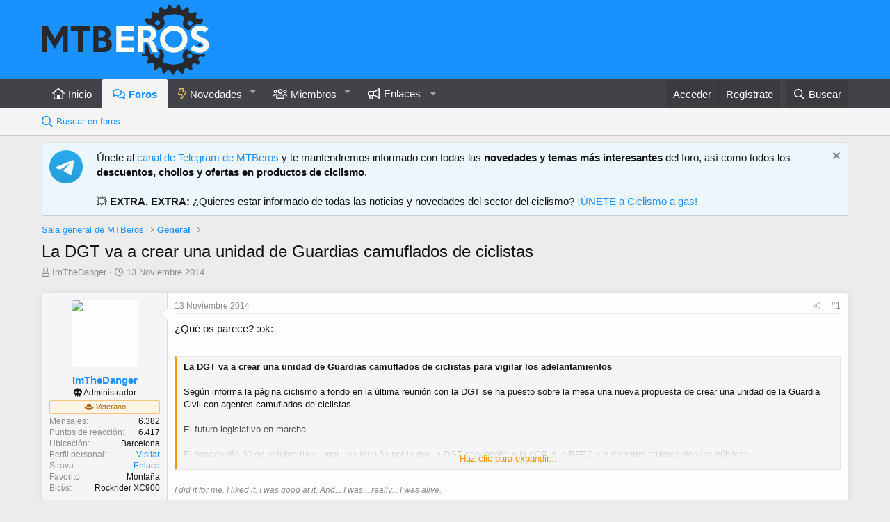

--- FILE ---
content_type: text/html; charset=utf-8
request_url: https://www.mtberos.com/tema/la-dgt-va-a-crear-una-unidad-de-guardias-camuflados-de-ciclistas.1056/
body_size: 19014
content:
<!DOCTYPE html>
<html id="XF" lang="es-ES" dir="LTR"
	data-app="public"
	data-template="thread_view"
	data-container-key="node-19"
	data-content-key="thread-1056"
	data-logged-in="false"
	data-cookie-prefix="xf_"
	data-csrf="1768709098,343f1a409629c30d35d29d10b64ee935"
	class="has-no-js template-thread_view"
	 data-run-jobs="">
<head>

	<meta charset="utf-8" />
	<meta http-equiv="X-UA-Compatible" content="IE=Edge" />
	<meta name="viewport" content="width=device-width, initial-scale=1, viewport-fit=cover">

	
	
	

	<title>La DGT va a crear una unidad de Guardias camuflados de ciclistas | MTBeros - Tu foro de ciclismo MTB</title>

	<link rel="manifest" href="/webmanifest.php">
	
		<meta name="theme-color" content="#1991ff" />
	

	<meta name="apple-mobile-web-app-title" content="MTBeros">
	
		<link rel="apple-touch-icon" href="/data/assets/logo/mtberos-192-maskable.png">
	

	
		
		<meta name="description" content="¿Qué os parece? :ok:


La DGT va a crear una unidad de Guardias camuflados de ciclistas para vigilar los adelantamientos

Según informa la página ciclismo a..." />
		<meta property="og:description" content="¿Qué os parece? :ok:


La DGT va a crear una unidad de Guardias camuflados de ciclistas para vigilar los adelantamientos

Según informa la página ciclismo a fondo en la última reunión con la DGT se ha puesto sobre la mesa una nueva propuesta de crear una unidad de la Guardia Civil con agentes..." />
		<meta property="twitter:description" content="¿Qué os parece? :ok:


La DGT va a crear una unidad de Guardias camuflados de ciclistas para vigilar los adelantamientos

Según informa la página ciclismo a fondo en la última reunión con la DGT..." />
	
	
		<meta property="og:url" content="https://www.mtberos.com/tema/la-dgt-va-a-crear-una-unidad-de-guardias-camuflados-de-ciclistas.1056/" />
	
		<link rel="canonical" href="https://www.mtberos.com/tema/la-dgt-va-a-crear-una-unidad-de-guardias-camuflados-de-ciclistas.1056/" />
	

	
		
	
	
	<meta property="og:site_name" content="MTBeros - Tu foro de ciclismo MTB" />


	
	
		
	
	
	<meta property="og:type" content="website" />


	
	
		
	
	
	
		<meta property="og:title" content="La DGT va a crear una unidad de Guardias camuflados de ciclistas" />
		<meta property="twitter:title" content="La DGT va a crear una unidad de Guardias camuflados de ciclistas" />
	


	
	
	
	

	
	

	


	<link rel="preload" href="/styles/fonts/fa/fa-regular-400.woff2?_v=5.15.3" as="font" type="font/woff2" crossorigin="anonymous" />


	<link rel="preload" href="/styles/fonts/fa/fa-solid-900.woff2?_v=5.15.3" as="font" type="font/woff2" crossorigin="anonymous" />


<link rel="preload" href="/styles/fonts/fa/fa-brands-400.woff2?_v=5.15.3" as="font" type="font/woff2" crossorigin="anonymous" />

	<link rel="stylesheet" href="/css.php?css=public%3Anormalize.css%2Cpublic%3Afa.css%2Cpublic%3Acore.less%2Cpublic%3Aapp.less&amp;s=1&amp;l=4&amp;d=1744287444&amp;k=b42d172eadfe94544b08191fbba3470f70d2236c" />

	<link rel="stylesheet" href="/css.php?css=public%3Aalnb_navigation.less%2Cpublic%3Abb_code.less%2Cpublic%3Aeditor.less%2Cpublic%3Amessage.less%2Cpublic%3Anotices.less%2Cpublic%3Ashare_controls.less%2Cpublic%3Asiropu_ads_manager_ad.less%2Cpublic%3Aextra.less&amp;s=1&amp;l=4&amp;d=1744287444&amp;k=bdbb874ffba8f888a54bf3fc7f4caf1632ac08ae" />

	
		<script src="/js/xf/preamble.min.js?_v=75349981"></script>
	


	
	
	<script async src="https://www.googletagmanager.com/gtag/js?id=UA-49883158-2"></script>
	<script>
		window.dataLayer = window.dataLayer || [];
		function gtag(){dataLayer.push(arguments);}
		gtag('js', new Date());
		gtag('config', 'UA-49883158-2', {
			// 
			
			
		});
	</script>


<script async src="https://pagead2.googlesyndication.com/pagead/js/adsbygoogle.js?client=ca-pub-6389817007325362"
     crossorigin="anonymous"></script>
	<meta name="verify-admitad" content="5a8baebfa8" />

	

		
			
		

		
	


</head>
<body data-template="thread_view">

	

		
			
		

		
	


	

		
			
		

		
	


<div class="p-pageWrapper" id="top">





<header class="p-header" id="header">
	<div class="p-header-inner">
		<div class="p-header-content">

			<div class="p-header-logo p-header-logo--image">
				<a href="https://www.mtberos.com">
					<img src="/mtberos-logo_blue.png" srcset="/mtberos-logo_blue@2x.png 2x" alt="MTBeros - Tu foro de ciclismo MTB"
						width="" height="" />
				</a>
			</div>

			
	

		
			
		

		
	


		</div>
	</div>
</header>





	<div class="p-navSticky p-navSticky--primary" data-xf-init="sticky-header">
		
	<nav class="p-nav">
		<div class="p-nav-inner">
			<a class="p-nav-menuTrigger" data-xf-click="off-canvas" data-menu=".js-headerOffCanvasMenu" role="button" tabindex="0">
				<i aria-hidden="true"></i>
				<span class="p-nav-menuText">Menú</span>
			</a>

			<div class="p-nav-smallLogo">
				<a href="https://www.mtberos.com">
					<img src="/mtberos-logo_blue.png" srcset="/mtberos-logo_blue@2x.png 2x" alt="MTBeros - Tu foro de ciclismo MTB"
						width="" height="" />
				</a>
			</div>

			<div class="p-nav-scroller hScroller" data-xf-init="h-scroller" data-auto-scroll=".p-navEl.is-selected">
				<div class="hScroller-scroll">
					<ul class="p-nav-list js-offCanvasNavSource">
					
						<li>
							
	<div class="p-navEl " >
		

			
	
	<a href="https://www.mtberos.com"
		class="p-navEl-link "
		
		data-xf-key="1"
		data-nav-id="home">Inicio</a>


			

		
		
	</div>

						</li>
					
						<li>
							
	<div class="p-navEl is-selected" data-has-children="true">
		

			
	
	<a href="/"
		class="p-navEl-link p-navEl-link--splitMenu "
		
		
		data-nav-id="forums">Foros</a>


			<a data-xf-key="2"
				data-xf-click="menu"
				data-menu-pos-ref="< .p-navEl"
				class="p-navEl-splitTrigger"
				role="button"
				tabindex="0"
				aria-label="Seleccionador expandido"
				aria-expanded="false"
				aria-haspopup="true"></a>

		
		
			<div class="menu menu--structural" data-menu="menu" aria-hidden="true">
				<div class="menu-content">
					
						
	
	
	<a href="/search/?type=post"
		class="menu-linkRow u-indentDepth0 js-offCanvasCopy "
		
		
		data-nav-id="searchForums">Buscar en foros</a>

	

					
				</div>
			</div>
		
	</div>

						</li>
					
						<li>
							
	<div class="p-navEl " data-has-children="true">
		

			
	
	<a href="/whats-new/posts/"
		class="p-navEl-link p-navEl-link--splitMenu "
		
		
		data-nav-id="whatsNew">Novedades</a>


			<a data-xf-key="3"
				data-xf-click="menu"
				data-menu-pos-ref="< .p-navEl"
				class="p-navEl-splitTrigger"
				role="button"
				tabindex="0"
				aria-label="Seleccionador expandido"
				aria-expanded="false"
				aria-haspopup="true"></a>

		
		
			<div class="menu menu--structural" data-menu="menu" aria-hidden="true">
				<div class="menu-content">
					
						
	
	
	<a href="/whats-new/posts/"
		class="menu-linkRow u-indentDepth0 js-offCanvasCopy "
		 rel="nofollow"
		
		data-nav-id="whatsNewPosts">Mensajes sin leer</a>

	

					
						
	
	
	<a href="/whats-new/posts/?skip=1"
		class="menu-linkRow u-indentDepth0 js-offCanvasCopy "
		
		
		data-nav-id="MrJinx_WhatsNewTweak_AllPosts">Todos los mensajes</a>

	

					
						
	
	
	<a href="/whats-new/profile-posts/"
		class="menu-linkRow u-indentDepth0 js-offCanvasCopy "
		 rel="nofollow"
		
		data-nav-id="whatsNewProfilePosts">Nuevos mensajes de perfil</a>

	

					
				</div>
			</div>
		
	</div>

						</li>
					
						<li>
							
	<div class="p-navEl " data-has-children="true">
		

			
	
	<a href="/members/"
		class="p-navEl-link p-navEl-link--splitMenu "
		
		
		data-nav-id="members">Miembros</a>


			<a data-xf-key="4"
				data-xf-click="menu"
				data-menu-pos-ref="< .p-navEl"
				class="p-navEl-splitTrigger"
				role="button"
				tabindex="0"
				aria-label="Seleccionador expandido"
				aria-expanded="false"
				aria-haspopup="true"></a>

		
		
			<div class="menu menu--structural" data-menu="menu" aria-hidden="true">
				<div class="menu-content">
					
						
	
	
	<a href="/members/"
		class="menu-linkRow u-indentDepth0 js-offCanvasCopy "
		
		
		data-nav-id="featured_members">Miembros destacados</a>

	

					
						
	
	
	<a href="/online/"
		class="menu-linkRow u-indentDepth0 js-offCanvasCopy "
		
		
		data-nav-id="currentVisitors">Visitantes actuales</a>

	

					
				</div>
			</div>
		
	</div>

						</li>
					
						<li>
							
	<div class="p-navEl " data-has-children="true">
		<a data-xf-key="5"
			data-xf-click="menu"
			data-menu-pos-ref="< .p-navEl"
			class="p-navEl-linkHolder"
			role="button"
			tabindex="0"
			aria-expanded="false"
			aria-haspopup="true">
			
	
	<span 
		class="p-navEl-link p-navEl-link--menuTrigger "
		
		
		data-nav-id="enlaces">Enlaces</span>

		</a>

		
		
			<div class="menu menu--structural" data-menu="menu" aria-hidden="true">
				<div class="menu-content">
					
						
	
	
	<a href="https://t.me/mtberos"
		class="menu-linkRow u-indentDepth0 js-offCanvasCopy "
		 target="_blank" rel="noopener"
		
		data-nav-id="telegram">Telegram</a>

	

					
						
	
	
	<a href="https://www.youtube.com/channel/UCTEoYPfpcyCJxuWxJrBrtew"
		class="menu-linkRow u-indentDepth0 js-offCanvasCopy "
		 target="_blank" rel="noopener"
		
		data-nav-id="youtube">YouTube</a>

	

					
						
	
	
	<a href="https://www.instagram.com/mtberos_oficial"
		class="menu-linkRow u-indentDepth0 js-offCanvasCopy "
		 target="_blank" rel="noopener"
		
		data-nav-id="instagram">Instagram</a>

	

					
						
	
	
	<a href="https://www.facebook.com/MTBeros"
		class="menu-linkRow u-indentDepth0 js-offCanvasCopy "
		 target="_blank" rel="noopener"
		
		data-nav-id="facebook">Facebook</a>

	

					
						
	
	
	<a href="https://www.strava.com/clubs/mtberos"
		class="menu-linkRow u-indentDepth0 js-offCanvasCopy "
		 target="_blank" rel="noopener"
		
		data-nav-id="strava">Strava</a>

	

					
				</div>
			</div>
		
	</div>

						</li>
					
					</ul>
				</div>
			</div>

			<div class="p-nav-opposite">
				<div class="p-navgroup p-account p-navgroup--guest">
					
						<a href="/login/" class="p-navgroup-link p-navgroup-link--textual p-navgroup-link--logIn"
							data-xf-click="overlay" data-follow-redirects="on">
							<span class="p-navgroup-linkText">Acceder</span>
						</a>
						
							<a href="/register/" class="p-navgroup-link p-navgroup-link--textual p-navgroup-link--register"
								data-xf-click="overlay" data-follow-redirects="on">
								<span class="p-navgroup-linkText">Regístrate</span>
							</a>
						
					
				</div>

				<div class="p-navgroup p-discovery">
					<a href="/whats-new/posts/"
						

	class="p-navgroup-link p-navgroup-link--iconic p-navgroup-link--whatsnew"

						aria-label="Novedades"
						title="Novedades">
						<i aria-hidden="true"></i>
						<span class="p-navgroup-linkText">Novedades</span>
					</a>

					
						<a href="/search/"
							class="p-navgroup-link p-navgroup-link--iconic p-navgroup-link--search"
							data-xf-click="menu"
							data-xf-key="/"
							aria-label="Buscar"
							aria-expanded="false"
							aria-haspopup="true"
							title="Buscar">
							<i aria-hidden="true"></i>
							<span class="p-navgroup-linkText">Buscar</span>
						</a>
						<div class="menu menu--structural menu--wide" data-menu="menu" aria-hidden="true">
							<form action="/search/search" method="post"
								class="menu-content"
								data-xf-init="quick-search">

								<h3 class="menu-header">Buscar</h3>
								
								<div class="menu-row">
									
										<div class="inputGroup inputGroup--joined">
											<input type="text" class="input" name="keywords" placeholder="Buscar…" aria-label="Buscar" data-menu-autofocus="true" />
											
			<select name="constraints" class="js-quickSearch-constraint input" aria-label="Buscar en">
				<option value="">En todo</option>
<option value="{&quot;search_type&quot;:&quot;post&quot;}">Temas</option>
<option value="{&quot;search_type&quot;:&quot;post&quot;,&quot;c&quot;:{&quot;nodes&quot;:[19],&quot;child_nodes&quot;:1}}">Este foro</option>
<option value="{&quot;search_type&quot;:&quot;post&quot;,&quot;c&quot;:{&quot;thread&quot;:1056}}">Este tema</option>

			</select>
		
										</div>
									
								</div>

								
								<div class="menu-row">
									<label class="iconic"><input type="checkbox"  name="c[title_only]" value="1" /><i aria-hidden="true"></i><span class="iconic-label">Buscar solo en títulos</span></label>

								</div>
								
								<div class="menu-row">
									<div class="inputGroup">
										<span class="inputGroup-text" id="ctrl_search_menu_by_member">De:</span>
										<input type="text" class="input" name="c[users]" data-xf-init="auto-complete" placeholder="Miembro" aria-labelledby="ctrl_search_menu_by_member" />
									</div>
								</div>
								
<div class="menu-footer">
									<span class="menu-footer-controls">
										<button type="submit" class="button--primary button button--icon button--icon--search"><span class="button-text">Buscar</span></button>
										<a href="/search/" class="button"><span class="button-text">Búsqueda avanzada…</span></a>
									</span>
								</div>

								<input type="hidden" name="_xfToken" value="1768709098,343f1a409629c30d35d29d10b64ee935" />
							</form>
						</div>
					
				</div>
			</div>
		</div>
	</nav>

	</div>
	
	
		<div class="p-sectionLinks">
			<div class="p-sectionLinks-inner hScroller" data-xf-init="h-scroller">
				<div class="hScroller-scroll">
					<ul class="p-sectionLinks-list">
					
						<li>
							
	<div class="p-navEl " >
		

			
	
	<a href="/search/?type=post"
		class="p-navEl-link "
		
		data-xf-key="alt+1"
		data-nav-id="searchForums">Buscar en foros</a>


			

		
		
	</div>

						</li>
					
					</ul>
				</div>
			</div>
		</div>
	



<div class="offCanvasMenu offCanvasMenu--nav js-headerOffCanvasMenu" data-menu="menu" aria-hidden="true" data-ocm-builder="navigation">
	<div class="offCanvasMenu-backdrop" data-menu-close="true"></div>
	<div class="offCanvasMenu-content">
		<div class="offCanvasMenu-header">
			Menú
			<a class="offCanvasMenu-closer" data-menu-close="true" role="button" tabindex="0" aria-label="Cerrar"></a>
		</div>
		
			<div class="p-offCanvasRegisterLink">
				<div class="offCanvasMenu-linkHolder">
					<a href="/login/" class="offCanvasMenu-link" data-xf-click="overlay" data-menu-close="true">
						Acceder
					</a>
				</div>
				<hr class="offCanvasMenu-separator" />
				
					<div class="offCanvasMenu-linkHolder">
						<a href="/register/" class="offCanvasMenu-link" data-xf-click="overlay" data-menu-close="true">
							Regístrate
						</a>
					</div>
					<hr class="offCanvasMenu-separator" />
				
			</div>
		
		<div class="js-offCanvasNavTarget"></div>
		<div class="offCanvasMenu-installBanner js-installPromptContainer" style="display: none;" data-xf-init="install-prompt">
			<div class="offCanvasMenu-installBanner-header">Install the app</div>
			<button type="button" class="js-installPromptButton button"><span class="button-text">Instalar</span></button>
		</div>
	</div>
</div>

<div class="p-body">
	<div class="p-body-inner">
		<!--XF:EXTRA_OUTPUT-->



		
			
	
		
		
		

		<ul class="notices notices--block  js-notices"
			data-xf-init="notices"
			data-type="block"
			data-scroll-interval="6">

			
				
	<li class="notice js-notice notice--primary notice--hasImage"
		data-notice-id="13"
		data-delay-duration="0"
		data-display-duration="0"
		data-auto-dismiss=""
		data-visibility="">

		
			<div class="notice-image"><img src="https://telegram.org/img/t_logo.png" alt="" /></div>
		
		<div class="notice-content">
			
				<a href="/account/dismiss-notice?notice_id=13" class="notice-dismiss js-noticeDismiss" data-xf-init="tooltip" title="Descartar aviso"></a>
			
			Únete al <a href="http://bit.ly/telegram-mtberos" target="_blank">canal de Telegram de MTBeros</a> y te mantendremos informado con todas las <strong>novedades y temas más interesantes</strong> del foro, así como todos los <strong>descuentos, chollos y ofertas en productos de ciclismo</strong>.
<br /><br />
💥 <strong>EXTRA, EXTRA:</strong> ¿Quieres estar informado de todas las noticias y novedades del sector del ciclismo? <a href="https://t.me/ciclismo_a_gas" target="_blank">¡ÚNETE a Ciclismo a gas!</a>
		</div>
	</li>

			
		</ul>
	

		

		

		  


	

		
			
		

		
	


		
	
		<ul class="p-breadcrumbs "
			itemscope itemtype="https://schema.org/BreadcrumbList">
		
			

			
			

			

			
			
				
				
	<li itemprop="itemListElement" itemscope itemtype="https://schema.org/ListItem">
		<a href="/#sala-general-de-mtberos.17" itemprop="item">
			<span itemprop="name">Sala general de MTBeros</span>
		</a>
		<meta itemprop="position" content="1" />
	</li>

			
				
				
	<li itemprop="itemListElement" itemscope itemtype="https://schema.org/ListItem">
		<a href="/foro/general/" itemprop="item">
			<span itemprop="name">General</span>
		</a>
		<meta itemprop="position" content="2" />
	</li>

			

		
		</ul>
	

		  


	

		
			
		

		
	



		
	<noscript class="js-jsWarning"><div class="blockMessage blockMessage--important blockMessage--iconic u-noJsOnly">JavaScript está desactivado. Para una mejor experiencia, por favor, activa JavaScript en el navegador antes de continuar.</div></noscript>

		
	<div class="blockMessage blockMessage--important blockMessage--iconic js-browserWarning" style="display: none">Estás utilizando un navegador obsoleto. Este u otros sitios web pueden no ser mostrados correctamente.<br />Debes actualizarlo o utilizar un <a href="https://www.google.com/chrome/browser/" target="_blank">navegador alternativo</a>.</div>


		
			<div class="p-body-header">
			
				
					<div class="p-title ">
					
						
							<h1 class="p-title-value">La DGT va a crear una unidad de Guardias camuflados de ciclistas</h1>
						
						
					
					</div>
				

				
					<div class="p-description">
	<ul class="listInline listInline--bullet">
		<li>
			<i class="fa--xf far fa-user" aria-hidden="true" title="Autor"></i>
			<span class="u-srOnly">Autor</span>

			<a href="/members/imthedanger.2/" class="username  u-concealed" dir="auto" data-user-id="2" data-xf-init="member-tooltip">ImTheDanger</a>
		</li>
		<li>
			<i class="fa--xf far fa-clock" aria-hidden="true" title="Fecha de inicio"></i>
			<span class="u-srOnly">Fecha de inicio</span>

			<a href="/tema/la-dgt-va-a-crear-una-unidad-de-guardias-camuflados-de-ciclistas.1056/" class="u-concealed"><time  class="u-dt" dir="auto" datetime="2014-11-13T12:20:05+0100" data-time="1415877605" data-date-string="13 Noviembre 2014" data-time-string="12:20" title="13 Noviembre 2014 a las 12:20">13 Noviembre 2014</time></a>
		</li>
		

	</ul>
</div>
				
			
			</div>
		

		<div class="p-body-main  ">
			
			<div class="p-body-contentCol"></div>
			

			

			<div class="p-body-content">
				 <div class="samCodeUnit samAlignCenter" data-position="container_content_above"> <div class="samItem samLazyLoading" data-xf-init="sam-item sam-monitor" data-id="4" data-cl="2" data-cv="true" data-cc="true" data-ll="true"> </div> </div> 

				<div class="p-body-pageContent">












	
	
	
		
	
	
	


	
	
	
		
	
	
	


	
	
		
	
	
	


	
	












	

	
		
	








	

		
			
		

		
	











	

		
			
		

		
	



	

		
			
		

		
	



<div class="block block--messages" data-xf-init="" data-type="post" data-href="/inline-mod/" data-search-target="*">

	<span class="u-anchorTarget" id="posts"></span>

	
		
	

	

	<div class="block-outer"></div>

	

	
		
	<div class="block-outer js-threadStatusField"></div>

	

	<div class="block-container lbContainer"
		data-xf-init="lightbox select-to-quote"
		data-message-selector=".js-post"
		data-lb-id="thread-1056"
		data-lb-universal="0">

		<div class="block-body js-replyNewMessageContainer">
			
				


	

		
			
		

		
	



					

					
						

	

	

	
	<article class="message message--post js-post js-inlineModContainer   "
data-xf-init="scheduled-post"
		data-author="ImTheDanger"
		data-content="post-10483"
		id="js-post-10483">

		<span class="u-anchorTarget" id="post-10483"></span>

		
			<div class="message-inner">
				
					<div class="message-cell message-cell--user">
						

	<section itemscope itemtype="https://schema.org/Person" class="message-user">
		<div class="message-avatar ">
			<div class="message-avatar-wrapper">
				<a href="/members/imthedanger.2/" class="avatar avatar--m" data-user-id="2" data-xf-init="member-tooltip">
			<img src="/data/avatars/m/0/2.jpg?1663416049" srcset="/data/avatars/l/0/2.jpg?1663416049 2x" alt="ImTheDanger" class="avatar-u2-m" width="96" height="96" loading="lazy" itemprop="image" /> 
		</a>
				
			</div>
		</div>
		<div class="message-userDetails">
			<h4 class="message-name"><a href="/members/imthedanger.2/" class="username " dir="auto" data-user-id="2" data-xf-init="member-tooltip" itemprop="name">ImTheDanger</a></h4>
			<h5 class="userTitle message-userTitle" dir="auto" itemprop="jobTitle"><i class="fas fa-skull"></i> Administrador</h5>
			<div class="userBanner userBanner userBanner--accent message-userBanner" itemprop="jobTitle"><span class="userBanner-before"></span><strong><i class="fas fa-hat-cowboy"></i> Veterano</strong><span class="userBanner-after"></span></div>
		</div>
		
			
			
				<div class="message-userExtras">
				
					
					
						<dl class="pairs pairs--justified">
							<dt>Mensajes</dt>
							<dd>6.382</dd>
						</dl>
					
					
					
						<dl class="pairs pairs--justified">
							<dt>Puntos de reacción</dt>
							<dd>6.417</dd>
						</dl>
					
					
					
					
						<dl class="pairs pairs--justified">
							<dt>Ubicación</dt>
							<dd>
								
									<a href="/misc/location-info?location=Barcelona" rel="nofollow noreferrer" target="_blank" class="u-concealed">Barcelona</a>
								
							</dd>
						</dl>
					
					
					
						

	
		
			

			
				<dl class="pairs pairs--justified" data-field="perfil">
					<dt>Perfil personal</dt>
					<dd>
	
		
			<a href="https://www.mtberos.com/tema/imthedanger-rockrider-xc900.16170/" target="_blank">Visitar</a>
		
	
</dd>
				</dl>
			
		
	
		
			

			
				<dl class="pairs pairs--justified" data-field="strava">
					<dt>Strava</dt>
					<dd>
	
		
			<a href="https://www.strava.com/athletes/5084936" target="_blank">Enlace</a>
		
	
</dd>
				</dl>
			
		
	
		
			

			
				<dl class="pairs pairs--justified" data-field="ciclismo_favorito">
					<dt>Favorito</dt>
					<dd>
	
		
			Montaña
		
	
</dd>
				</dl>
			
		
	
		
			

			
				<dl class="pairs pairs--justified" data-field="bicis">
					<dt>Bici/s</dt>
					<dd>
	
		
			Rockrider XC900
		
	
</dd>
				</dl>
			
		
	

						
							

	

						
					
				
				</div>
			
		
		<span class="message-userArrow"></span>
	</section>

					</div>
				

				
					<div class="message-cell message-cell--main">
					
						<div class="message-main js-quickEditTarget">

							
								

	<header class="message-attribution message-attribution--split">
		<ul class="message-attribution-main listInline ">
			
			
			<li class="u-concealed">
				<a href="/tema/la-dgt-va-a-crear-una-unidad-de-guardias-camuflados-de-ciclistas.1056/post-10483" rel="nofollow">
					<time  class="u-dt" dir="auto" datetime="2014-11-13T12:20:05+0100" data-time="1415877605" data-date-string="13 Noviembre 2014" data-time-string="12:20" title="13 Noviembre 2014 a las 12:20" itemprop="datePublished">13 Noviembre 2014</time>
				</a>
			</li>
			
		</ul>

		<ul class="message-attribution-opposite message-attribution-opposite--list ">
			

			<li>
				<a href="/tema/la-dgt-va-a-crear-una-unidad-de-guardias-camuflados-de-ciclistas.1056/post-10483"
					class="message-attribution-gadget"
					data-xf-init="share-tooltip"
					data-href="/posts/10483/share"
					aria-label="Compartir"
					rel="nofollow">
					<i class="fa--xf far fa-share-alt" aria-hidden="true"></i>
				</a>
			</li>
			
			
				<li>
					<a href="/tema/la-dgt-va-a-crear-una-unidad-de-guardias-camuflados-de-ciclistas.1056/post-10483" rel="nofollow">
						#1
					</a>
				</li>
			
		</ul>
	</header>

							

							<div class="message-content js-messageContent">
							

								
									
	
	
	

								

								
									

	<div class="message-userContent lbContainer js-lbContainer "
		data-lb-id="post-10483"
		data-lb-caption-desc="ImTheDanger &middot; 13 Noviembre 2014 a las 12:20">

		
			

	

		

		<article class="message-body js-selectToQuote">
			
				
			
			
				
	

		
			
		

		
	

<div class="bbWrapper">¿Qué os parece? :ok:<br />
<br />




<blockquote data-attributes="" data-quote="" data-source=""
	class="bbCodeBlock bbCodeBlock--expandable bbCodeBlock--quote js-expandWatch">
	
	<div class="bbCodeBlock-content">
		
		<div class="bbCodeBlock-expandContent js-expandContent ">
			<b>La DGT va a crear una unidad de Guardias camuflados de ciclistas para vigilar los adelantamientos</b><br />
<br />
Según informa la página ciclismo a fondo en la última reunión con la DGT se ha puesto sobre la mesa una nueva propuesta de crear una unidad de la Guardia Civil con agentes camuflados de ciclistas.<br />
<br />
El futuro legislativo en marcha<br />
<br />
El pasado día 30 de octubre tuvo lugar una reunión por la que la DGT convocaba a la ACP, a la RFEC y a distintos titulares de vías públicas.<br />
<br />
La reunión, propuesta por la propia DGT tenía como principal objeto la posible creación de una serie de carreteras de atención especial para el uso ciclista, ya fuese como de uso diario o de fines de semana.<br />
<br />
Se atendieron dos aspectos principales: el control de la velocidad en general, su disminución, o en una segunda opción, la reducción de la velocidad en días de la semana debido a su afluencia ciclista.<br />
<br />
El representante de Navarra, expuso una presentación donde explicaba también la “obligación” (también utilizó esa palabra) de poner en marcha su proyecto por el uso de la vías y en este caso la implantación de límites de velocidad para el uso de ciclistas.<br />
<br />
La representante de Lanzarote a su vez expuso que han procedido a señalar unas rutas específicas para ciclistas donde el boom del Iron Man de triatlón ha traído consigo el uso deportivo de las carreteras.<br />
<br />
Lo que se evidenció es que hasta la fecha no se han puesto de alguna manera de acuerdo en intentar coordinar todo de una forma homogénea, algo que insistimos en que no debería de ser así.<br />
<br />
<b>Futuras infraestructuras</b><br />
<br />
La reunión se convirtió en una especia de “tormenta de ideas” donde propuso poner en marcha un tipo de control de las vías a nivel nacional más frecuentadas por ciclistas, evidenciándose la necesidad de elaborar un estudio de qué vías, qué tipos de ellas, qué lugares y recorridos han de implementarse, a fin de llegar a una atención especial de esas carreteras, con diferentes acciones sobre ellas, tales como la colocación de paneles, señales de restricciones de velocidad, vigilancia de Agentes o cualquier otra que resulte necesaria.<br />
<br />
Destacar el deseo por parte de la DGT de llegar a consensos entre las partes.<br />
<br />
Se quedó en aportar los recorridos más frecuentados a nivel nacional, aglutinando las federaciones ciclistas esa información, aspecto en parte facilitado por la ACP quien entregó en la reunión a la DGT un CD con un catálogo de carreteras frecuentadas por ciclistas ya existente de10 provincias españolas.<br />
<br />
Añadir que lo que pretende la DGT es que la resolución de Medidas Especiales de2015 (restricciones de uso de carreteras) ya recojan el instrumento jurídico que permita a los titulares de las vías la adopción de reducción de velocidad bien permanente o bien temporal por ser tramos frecuentados por ciclistas.<br />
<br />
<b>Mejor vigilancia en la carretera</b><br />
<br />
También expuso la ACP la idea de que se creara una unidad de la Guardia Civil de agentes camuflados para sancionar a los que adelanten a menos de metro y medio, vestido de ciclista y para lo que se creará un instrumento certificado por el Instituto Metrológico Nacional que mida la distancia de adelantamiento y fotografíe a los infractores. Esta idea particularmente le pareció muy posible al Sr. Villalba (subdirector de normativa de la DGT) y va a proponer sea llevada a cabo por la DGT, y su difusión para que los ciudadanos sepan que al igual que un helicóptero vigila desde el cielo infracciones, cualquier ciclista al que se adelante puede ser un Agente denunciante.<br />
<br />
<b>Sobre el terreno</b><br />
<br />
Lo que han solicitado desde la DGT es que la RFEC facilite datos de tres rutas por provincia frecuentadas por ciclistas para ya empezar a coordinar a las Administraciones con propuestas concretas, puesto que ha aglutinar esta información con el trabajo de las Territoriales y sus respectivos clubes, que a su vez están distribuidos geográficamente y realmente son quienes pueden facilitar datos esenciales.<br />
<br />
<b>Proceso legislativo</b><br />
<br />
Sobre el Reglamento General de Circulación pendiente de aprobación definitiva y objeto de propuestas de mejora por parte de la Mesa Nacional de la Bicicleta, una vez preguntada la Directora General de Tráfico, ella misma nos comentó que en diciembre estará aprobado en Consejo de Ministros, y dos meses después “ tras la labor de pedagogía” entrará en vigor, señalando que lanzará una campaña divulgativa para que todos los ciudadanos conozcan los cambios del texto, pero no obstante, cuando sea aprobado en Consejo de Ministros, nos lo remitirán.<br />
<br />
También la Directora confirmó que en mes y medio estará aprobada la normativa de la reforma del Consejo Superior de Seguridad Vial y que la idea, a petición nuestra, de que el GT-44 (Grupo de Trabajo de Seguridad Vial y ciclistas) fuera más operativo y ágil, nos afirmó que toma nota y buscará que las mesas de trabajo sean sumamente dinámicas creando comisiones de seguimiento por materias.<br />
<br />
Por otro lado Pedro Delgado intervino para incidir en la necesidad de que la DGT muestre más intención de actuar en beneficio de los ciclistas, esto es, que resuelva los problemas generados porque las administraciones no se coordinen. <br />
<br />
Fuente: <a href="http://" target="_blank" class="link link--external" rel="nofollow ugc noopener">http://www.forotransportistas.es/discussion/3003/la-dgt-va-a-crear-una-unidad-de-guardias-camuflados-de-ciclistas-para-vigilar-los-adelantamientos]ForoTransportistas</a>
		</div>
		<div class="bbCodeBlock-expandLink js-expandLink"><a role="button" tabindex="0">Haz clic para expandir...</a></div>
	</div>
</blockquote></div>

	

		
			
		

		
	

			
			<div class="js-selectToQuoteEnd">&nbsp;</div>
			
				
			
		</article>

		
			

	

		

		
	</div>

								

								
									
	

								

								
									
	

		
			
		

		
	


	
		
			<aside class="message-signature">
			
				<div class="bbWrapper"><i>I did it for me. I liked it. I was good at it. And... I was... really... I was alive.</i></div>
			
			</aside>
		
	


	

		
			
		

		
	

								

							
							</div>

							
								
	<footer class="message-footer">
		
			<div class="message-actionBar actionBar">
				
					
	
		<div class="actionBar-set actionBar-set--external">
		
			

			
				

				

				<a href="/tema/la-dgt-va-a-crear-una-unidad-de-guardias-camuflados-de-ciclistas.1056/reply?quote=10483"
					class="actionBar-action actionBar-action--reply"
					title="Responder, citando este mensaje"
					rel="nofollow"
					data-xf-click="quote"
					data-quote-href="/posts/10483/quote">Responder</a>
			
		
		</div>
	

	

				
			</div>
		

		<div class="reactionsBar js-reactionsList ">
			
		</div>

		<div class="js-historyTarget message-historyTarget toggleTarget" data-href="trigger-href"></div>
	</footer>

							
						</div>

					
					</div>
				
			</div>
		
	</article>

	
	

					

					

				
 <div class="samCodeUnit samAlignCenter" data-position="post_below_container_1"> <div class="samItem samLazyLoading" data-xf-init="sam-item sam-monitor" data-id="6" data-cl="2" data-cv="true" data-cc="true" data-ll="true"> </div> </div> 



	

		
			
		

		
	



					

					
						

	

	

	
	<article class="message message--post js-post js-inlineModContainer   "
data-xf-init="scheduled-post"
		data-author="Andrés"
		data-content="post-10484"
		id="js-post-10484">

		<span class="u-anchorTarget" id="post-10484"></span>

		
			<div class="message-inner">
				
					<div class="message-cell message-cell--user">
						

	<section itemscope itemtype="https://schema.org/Person" class="message-user">
		<div class="message-avatar ">
			<div class="message-avatar-wrapper">
				<a href="/members/andres.267/" class="avatar avatar--m" data-user-id="267" data-xf-init="member-tooltip">
			<img src="/data/avatars/m/0/267.jpg?1750245231" srcset="/data/avatars/l/0/267.jpg?1750245231 2x" alt="Andrés" class="avatar-u267-m" width="96" height="96" loading="lazy" itemprop="image" /> 
		</a>
				
			</div>
		</div>
		<div class="message-userDetails">
			<h4 class="message-name"><a href="/members/andres.267/" class="username " dir="auto" data-user-id="267" data-xf-init="member-tooltip" itemprop="name">Andrés</a></h4>
			<h5 class="userTitle message-userTitle" dir="auto" itemprop="jobTitle">Miembro</h5>
			<div class="userBanner userBanner userBanner--accent message-userBanner" itemprop="jobTitle"><span class="userBanner-before"></span><strong><i class="fas fa-hat-cowboy"></i> Veterano</strong><span class="userBanner-after"></span></div>
		</div>
		
			
			
				<div class="message-userExtras">
				
					
					
						<dl class="pairs pairs--justified">
							<dt>Mensajes</dt>
							<dd>4.527</dd>
						</dl>
					
					
					
						<dl class="pairs pairs--justified">
							<dt>Puntos de reacción</dt>
							<dd>8.012</dd>
						</dl>
					
					
					
					
						<dl class="pairs pairs--justified">
							<dt>Ubicación</dt>
							<dd>
								
									<a href="/misc/location-info?location=Granada" rel="nofollow noreferrer" target="_blank" class="u-concealed">Granada</a>
								
							</dd>
						</dl>
					
					
					
						

	
		
	
		
	
		
			

			
				<dl class="pairs pairs--justified" data-field="ciclismo_favorito">
					<dt>Favorito</dt>
					<dd>
	
		
			Montaña
		
	
</dd>
				</dl>
			
		
	
		
			

			
				<dl class="pairs pairs--justified" data-field="bicis">
					<dt>Bici/s</dt>
					<dd>
	
		
			Orbea Occam H50 2019 / Triban GRVL 120 2022
		
	
</dd>
				</dl>
			
		
	

						
					
				
				</div>
			
		
		<span class="message-userArrow"></span>
	</section>

					</div>
				

				
					<div class="message-cell message-cell--main">
					
						<div class="message-main js-quickEditTarget">

							
								

	<header class="message-attribution message-attribution--split">
		<ul class="message-attribution-main listInline ">
			
			
			<li class="u-concealed">
				<a href="/tema/la-dgt-va-a-crear-una-unidad-de-guardias-camuflados-de-ciclistas.1056/post-10484" rel="nofollow">
					<time  class="u-dt" dir="auto" datetime="2014-11-13T22:40:35+0100" data-time="1415914835" data-date-string="13 Noviembre 2014" data-time-string="22:40" title="13 Noviembre 2014 a las 22:40" itemprop="datePublished">13 Noviembre 2014</time>
				</a>
			</li>
			
		</ul>

		<ul class="message-attribution-opposite message-attribution-opposite--list ">
			

			<li>
				<a href="/tema/la-dgt-va-a-crear-una-unidad-de-guardias-camuflados-de-ciclistas.1056/post-10484"
					class="message-attribution-gadget"
					data-xf-init="share-tooltip"
					data-href="/posts/10484/share"
					aria-label="Compartir"
					rel="nofollow">
					<i class="fa--xf far fa-share-alt" aria-hidden="true"></i>
				</a>
			</li>
			
			
				<li>
					<a href="/tema/la-dgt-va-a-crear-una-unidad-de-guardias-camuflados-de-ciclistas.1056/post-10484" rel="nofollow">
						#2
					</a>
				</li>
			
		</ul>
	</header>

							

							<div class="message-content js-messageContent">
							

								
									
	
	
	

								

								
									

	<div class="message-userContent lbContainer js-lbContainer "
		data-lb-id="post-10484"
		data-lb-caption-desc="Andrés &middot; 13 Noviembre 2014 a las 22:40">

		

		<article class="message-body js-selectToQuote">
			
				
			
			
				
	

		
			
		

		
	

<div class="bbWrapper">A mi me parece bien. Muchas veces cuando hago rutas de carretera he pensado que esto debería existir, en cuanto la gente irrespetuosa sepa y se corra la voz de que hay policía camuflada confío en que empiecen a cambiar actitudes al volante.</div>

	

		
			
		

		
	

			
			<div class="js-selectToQuoteEnd">&nbsp;</div>
			
				
			
		</article>

		

		
	</div>

								

								
									
	

								

								
									
	

		
			
		

		
	


	
		
			<aside class="message-signature">
			
				<div class="bbWrapper"><i>Y allí arriba, en la soledad</i> de la <i>cumbre</i>, entre los enhiestos y duros peñascos, un silencio divino, un silencio recreador. Silencio sobre todo (Don Miguel de Unamuno)</div>
			
			</aside>
		
	


	

		
			
		

		
	

								

							
							</div>

							
								
	<footer class="message-footer">
		
			<div class="message-actionBar actionBar">
				
					
	
		<div class="actionBar-set actionBar-set--external">
		
			

			
				

				

				<a href="/tema/la-dgt-va-a-crear-una-unidad-de-guardias-camuflados-de-ciclistas.1056/reply?quote=10484"
					class="actionBar-action actionBar-action--reply"
					title="Responder, citando este mensaje"
					rel="nofollow"
					data-xf-click="quote"
					data-quote-href="/posts/10484/quote">Responder</a>
			
		
		</div>
	

	

				
			</div>
		

		<div class="reactionsBar js-reactionsList ">
			
		</div>

		<div class="js-historyTarget message-historyTarget toggleTarget" data-href="trigger-href"></div>
	</footer>

							
						</div>

					
					</div>
				
			</div>
		
	</article>

	
	

					

					

				

	

		
			
		

		
	




	

		
			
		

		
	



					

					
						

	

	

	
	<article class="message message--post js-post js-inlineModContainer   "
data-xf-init="scheduled-post"
		data-author="gabisnowcarp"
		data-content="post-10485"
		id="js-post-10485">

		<span class="u-anchorTarget" id="post-10485"></span>

		
			<div class="message-inner">
				
					<div class="message-cell message-cell--user">
						

	<section itemscope itemtype="https://schema.org/Person" class="message-user">
		<div class="message-avatar ">
			<div class="message-avatar-wrapper">
				<a href="/members/gabisnowcarp.148/" class="avatar avatar--m" data-user-id="148" data-xf-init="member-tooltip">
			<img src="/data/avatars/m/0/148.jpg?1599949758" srcset="/data/avatars/l/0/148.jpg?1599949758 2x" alt="gabisnowcarp" class="avatar-u148-m" width="96" height="96" loading="lazy" itemprop="image" /> 
		</a>
				
			</div>
		</div>
		<div class="message-userDetails">
			<h4 class="message-name"><a href="/members/gabisnowcarp.148/" class="username " dir="auto" data-user-id="148" data-xf-init="member-tooltip" itemprop="name">gabisnowcarp</a></h4>
			<h5 class="userTitle message-userTitle" dir="auto" itemprop="jobTitle">Rodando...</h5>
			
		</div>
		
			
			
				<div class="message-userExtras">
				
					
					
						<dl class="pairs pairs--justified">
							<dt>Mensajes</dt>
							<dd>423</dd>
						</dl>
					
					
					
						<dl class="pairs pairs--justified">
							<dt>Puntos de reacción</dt>
							<dd>64</dd>
						</dl>
					
					
					
					
						<dl class="pairs pairs--justified">
							<dt>Ubicación</dt>
							<dd>
								
									<a href="/misc/location-info?location=GETAFE" rel="nofollow noreferrer" target="_blank" class="u-concealed">GETAFE</a>
								
							</dd>
						</dl>
					
					
					
						

	
		
	
		
			

			
				<dl class="pairs pairs--justified" data-field="strava">
					<dt>Strava</dt>
					<dd>
	
		
			<a href="Gabi Crespo" target="_blank">Enlace</a>
		
	
</dd>
				</dl>
			
		
	
		
			

			
				<dl class="pairs pairs--justified" data-field="ciclismo_favorito">
					<dt>Favorito</dt>
					<dd>
	
		
			Montaña
		
	
</dd>
				</dl>
			
		
	
		
			

			
				<dl class="pairs pairs--justified" data-field="bicis">
					<dt>Bici/s</dt>
					<dd>
	
		
			Orbea MX 26 30
		
	
</dd>
				</dl>
			
		
	

						
							

	

						
					
				
				</div>
			
		
		<span class="message-userArrow"></span>
	</section>

					</div>
				

				
					<div class="message-cell message-cell--main">
					
						<div class="message-main js-quickEditTarget">

							
								

	<header class="message-attribution message-attribution--split">
		<ul class="message-attribution-main listInline ">
			
			
			<li class="u-concealed">
				<a href="/tema/la-dgt-va-a-crear-una-unidad-de-guardias-camuflados-de-ciclistas.1056/post-10485" rel="nofollow">
					<time  class="u-dt" dir="auto" datetime="2014-11-13T23:22:21+0100" data-time="1415917341" data-date-string="13 Noviembre 2014" data-time-string="23:22" title="13 Noviembre 2014 a las 23:22" itemprop="datePublished">13 Noviembre 2014</time>
				</a>
			</li>
			
		</ul>

		<ul class="message-attribution-opposite message-attribution-opposite--list ">
			

			<li>
				<a href="/tema/la-dgt-va-a-crear-una-unidad-de-guardias-camuflados-de-ciclistas.1056/post-10485"
					class="message-attribution-gadget"
					data-xf-init="share-tooltip"
					data-href="/posts/10485/share"
					aria-label="Compartir"
					rel="nofollow">
					<i class="fa--xf far fa-share-alt" aria-hidden="true"></i>
				</a>
			</li>
			
			
				<li>
					<a href="/tema/la-dgt-va-a-crear-una-unidad-de-guardias-camuflados-de-ciclistas.1056/post-10485" rel="nofollow">
						#3
					</a>
				</li>
			
		</ul>
	</header>

							

							<div class="message-content js-messageContent">
							

								
									
	
	
	

								

								
									

	<div class="message-userContent lbContainer js-lbContainer "
		data-lb-id="post-10485"
		data-lb-caption-desc="gabisnowcarp &middot; 13 Noviembre 2014 a las 23:22">

		

		<article class="message-body js-selectToQuote">
			
				
			
			
				
	

		
			
		

		
	

<div class="bbWrapper">Pues van a llenar las carceles,este lunes pasado,en mi ciudad un desgraciado me dio una pitada brutal mientras me adelantaba a escasos 10 centímetros, con visibilidad,2 carriles,la carretera vacia para adelantar con normalidad,sinceramente supongo que el tio tenia un mal dia...pero peor lo tenia yo...alos 100 metros gira y se mete en el primer garaje, mientras se abre la puerta de me da tiempo de llegar y de decirle con la ventanilla cerrada todo lo que opinaba sobre su madre y su padre el muy mierda ala que pudo se metió en el garaje y ni me miro,seguro que 300€ de multa le abrian echo aprender la lección mejor,pero ese se subio a casa con los calzon sucios.</div>

	

		
			
		

		
	

			
			<div class="js-selectToQuoteEnd">&nbsp;</div>
			
				
			
		</article>

		

		
	</div>

								

								
									
	

								

								
									
	

		
			
		

		
	


	


	

		
			
		

		
	

								

							
							</div>

							
								
	<footer class="message-footer">
		
			<div class="message-actionBar actionBar">
				
					
	
		<div class="actionBar-set actionBar-set--external">
		
			

			
				

				

				<a href="/tema/la-dgt-va-a-crear-una-unidad-de-guardias-camuflados-de-ciclistas.1056/reply?quote=10485"
					class="actionBar-action actionBar-action--reply"
					title="Responder, citando este mensaje"
					rel="nofollow"
					data-xf-click="quote"
					data-quote-href="/posts/10485/quote">Responder</a>
			
		
		</div>
	

	

				
			</div>
		

		<div class="reactionsBar js-reactionsList ">
			
		</div>

		<div class="js-historyTarget message-historyTarget toggleTarget" data-href="trigger-href"></div>
	</footer>

							
						</div>

					
					</div>
				
			</div>
		
	</article>

	
	

					

					

				

	

		
			
		

		
	




	

		
			
		

		
	



					

					
						

	

	

	
	<article class="message message--post js-post js-inlineModContainer   "
data-xf-init="scheduled-post"
		data-author="ImTheDanger"
		data-content="post-10486"
		id="js-post-10486">

		<span class="u-anchorTarget" id="post-10486"></span>

		
			<div class="message-inner">
				
					<div class="message-cell message-cell--user">
						

	<section itemscope itemtype="https://schema.org/Person" class="message-user">
		<div class="message-avatar ">
			<div class="message-avatar-wrapper">
				<a href="/members/imthedanger.2/" class="avatar avatar--m" data-user-id="2" data-xf-init="member-tooltip">
			<img src="/data/avatars/m/0/2.jpg?1663416049" srcset="/data/avatars/l/0/2.jpg?1663416049 2x" alt="ImTheDanger" class="avatar-u2-m" width="96" height="96" loading="lazy" itemprop="image" /> 
		</a>
				
			</div>
		</div>
		<div class="message-userDetails">
			<h4 class="message-name"><a href="/members/imthedanger.2/" class="username " dir="auto" data-user-id="2" data-xf-init="member-tooltip" itemprop="name">ImTheDanger</a></h4>
			<h5 class="userTitle message-userTitle" dir="auto" itemprop="jobTitle"><i class="fas fa-skull"></i> Administrador</h5>
			<div class="userBanner userBanner userBanner--accent message-userBanner" itemprop="jobTitle"><span class="userBanner-before"></span><strong><i class="fas fa-hat-cowboy"></i> Veterano</strong><span class="userBanner-after"></span></div>
		</div>
		
			
			
				<div class="message-userExtras">
				
					
					
						<dl class="pairs pairs--justified">
							<dt>Mensajes</dt>
							<dd>6.382</dd>
						</dl>
					
					
					
						<dl class="pairs pairs--justified">
							<dt>Puntos de reacción</dt>
							<dd>6.417</dd>
						</dl>
					
					
					
					
						<dl class="pairs pairs--justified">
							<dt>Ubicación</dt>
							<dd>
								
									<a href="/misc/location-info?location=Barcelona" rel="nofollow noreferrer" target="_blank" class="u-concealed">Barcelona</a>
								
							</dd>
						</dl>
					
					
					
						

	
		
			

			
				<dl class="pairs pairs--justified" data-field="perfil">
					<dt>Perfil personal</dt>
					<dd>
	
		
			<a href="https://www.mtberos.com/tema/imthedanger-rockrider-xc900.16170/" target="_blank">Visitar</a>
		
	
</dd>
				</dl>
			
		
	
		
			

			
				<dl class="pairs pairs--justified" data-field="strava">
					<dt>Strava</dt>
					<dd>
	
		
			<a href="https://www.strava.com/athletes/5084936" target="_blank">Enlace</a>
		
	
</dd>
				</dl>
			
		
	
		
			

			
				<dl class="pairs pairs--justified" data-field="ciclismo_favorito">
					<dt>Favorito</dt>
					<dd>
	
		
			Montaña
		
	
</dd>
				</dl>
			
		
	
		
			

			
				<dl class="pairs pairs--justified" data-field="bicis">
					<dt>Bici/s</dt>
					<dd>
	
		
			Rockrider XC900
		
	
</dd>
				</dl>
			
		
	

						
							

	

						
					
				
				</div>
			
		
		<span class="message-userArrow"></span>
	</section>

					</div>
				

				
					<div class="message-cell message-cell--main">
					
						<div class="message-main js-quickEditTarget">

							
								

	<header class="message-attribution message-attribution--split">
		<ul class="message-attribution-main listInline ">
			
			
			<li class="u-concealed">
				<a href="/tema/la-dgt-va-a-crear-una-unidad-de-guardias-camuflados-de-ciclistas.1056/post-10486" rel="nofollow">
					<time  class="u-dt" dir="auto" datetime="2014-11-16T00:44:33+0100" data-time="1416095073" data-date-string="16 Noviembre 2014" data-time-string="00:44" title="16 Noviembre 2014 a las 00:44" itemprop="datePublished">16 Noviembre 2014</time>
				</a>
			</li>
			
		</ul>

		<ul class="message-attribution-opposite message-attribution-opposite--list ">
			

			<li>
				<a href="/tema/la-dgt-va-a-crear-una-unidad-de-guardias-camuflados-de-ciclistas.1056/post-10486"
					class="message-attribution-gadget"
					data-xf-init="share-tooltip"
					data-href="/posts/10486/share"
					aria-label="Compartir"
					rel="nofollow">
					<i class="fa--xf far fa-share-alt" aria-hidden="true"></i>
				</a>
			</li>
			
			
				<li>
					<a href="/tema/la-dgt-va-a-crear-una-unidad-de-guardias-camuflados-de-ciclistas.1056/post-10486" rel="nofollow">
						#4
					</a>
				</li>
			
		</ul>
	</header>

							

							<div class="message-content js-messageContent">
							

								
									
	
	
	

								

								
									

	<div class="message-userContent lbContainer js-lbContainer "
		data-lb-id="post-10486"
		data-lb-caption-desc="ImTheDanger &middot; 16 Noviembre 2014 a las 00:44">

		

		<article class="message-body js-selectToQuote">
			
				
			
			
				
	

		
			
		

		
	

<div class="bbWrapper"><blockquote data-attributes="" data-quote="gabisnowcarp" data-source=""
	class="bbCodeBlock bbCodeBlock--expandable bbCodeBlock--quote js-expandWatch">
	
		<div class="bbCodeBlock-title">
			
				gabisnowcarp dijo:
			
		</div>
	
	<div class="bbCodeBlock-content">
		
		<div class="bbCodeBlock-expandContent js-expandContent ">
			Pues van a llenar las carceles,este lunes pasado,en mi ciudad un desgraciado me dio una pitada brutal mientras me adelantaba a escasos 10 centímetros, con visibilidad,2 carriles,la carretera vacia para adelantar con normalidad,sinceramente supongo que el tio tenia un mal dia...pero peor lo tenia yo...alos 100 metros gira y se mete en el primer garaje, mientras se abre la puerta de me da tiempo de llegar y de decirle con la ventanilla cerrada todo lo que opinaba sobre su madre y su padre el muy mierda ala que pudo se metió en el garaje y ni me miro,seguro que 300€ de multa le abrian echo aprender la lección mejor,pero ese se subio a casa con los calzon sucios.
		</div>
		<div class="bbCodeBlock-expandLink js-expandLink"><a role="button" tabindex="0">Haz clic para expandir...</a></div>
	</div>
</blockquote>Lo que más me impacta de esto es: ¿Para qué hacer el idiota si 50 metros después vas a pararte? Y encima que te arriesgas a que te partan la cara (que bien se lo habría ganado).<br />
<br />
Lo que está claro es que imbéciles hay en todas partes, hay que acostumbrarse a ello.</div>

	

		
			
		

		
	

			
			<div class="js-selectToQuoteEnd">&nbsp;</div>
			
				
			
		</article>

		

		
	</div>

								

								
									
	

								

								
									
	

		
			
		

		
	


	
		
			<aside class="message-signature">
			
				<div class="bbWrapper"><i>I did it for me. I liked it. I was good at it. And... I was... really... I was alive.</i></div>
			
			</aside>
		
	


	

		
			
		

		
	

								

							
							</div>

							
								
	<footer class="message-footer">
		
			<div class="message-actionBar actionBar">
				
					
	
		<div class="actionBar-set actionBar-set--external">
		
			

			
				

				

				<a href="/tema/la-dgt-va-a-crear-una-unidad-de-guardias-camuflados-de-ciclistas.1056/reply?quote=10486"
					class="actionBar-action actionBar-action--reply"
					title="Responder, citando este mensaje"
					rel="nofollow"
					data-xf-click="quote"
					data-quote-href="/posts/10486/quote">Responder</a>
			
		
		</div>
	

	

				
			</div>
		

		<div class="reactionsBar js-reactionsList ">
			
		</div>

		<div class="js-historyTarget message-historyTarget toggleTarget" data-href="trigger-href"></div>
	</footer>

							
						</div>

					
					</div>
				
			</div>
		
	</article>

	
	

					

					

				

	

		
			
		

		
	


			
		</div>
	</div>

	

	
	

</div>


	

		
			
		

		
	





 <div class="samCodeUnit samAlignCenter" data-xf-init="sam-unit" data-position="above_new_message"> <div class="samItem samLazyLoading" data-xf-init="sam-item sam-monitor" data-id="31" data-cl="2" data-cv="true" data-cc="true" data-ll="true"> </div> </div> 



	
			<form action="/tema/la-dgt-va-a-crear-una-unidad-de-guardias-camuflados-de-ciclistas.1056/add-reply" method="post" class="block js-quickReply"
				 data-xf-init="attachment-manager quick-reply ajax-submit draft" data-draft-url="/tema/la-dgt-va-a-crear-una-unidad-de-guardias-camuflados-de-ciclistas.1056/draft" data-draft-autosave="60" data-message-container="div[data-type=&#039;post&#039;] .js-replyNewMessageContainer"
			>
				<input type="hidden" name="_xfToken" value="1768709098,343f1a409629c30d35d29d10b64ee935" />
				

		

		<div class="block-container">
			<div class="block-body">
				

	
	

	<div class="message message--quickReply block-topRadiusContent block-bottomRadiusContent">
		<div class="message-inner">
			<div class="message-cell message-cell--user">
				<div class="message-user ">
					<div class="message-avatar">
						<div class="message-avatar-wrapper">
							
							<span class="avatar avatar--m avatar--default avatar--default--text" data-user-id="0">
			<span class="avatar-u0-m"></span> 
		</span>
						</div>
					</div>
					<span class="message-userArrow"></span>
				</div>
			</div>
			<div class="message-cell message-cell--main">
				<div class="message-editorWrapper">
					

					
						
						
	
	

	
		
	
	

	<script class="js-editorToolbars" type="application/json">{"toolbarButtons":{"moreText":{"buttons":["clearFormatting","bold","italic","fontSize","textColor","fontFamily","strikeThrough","underline","xfInlineCode","xfInlineSpoiler"],"buttonsVisible":"5","align":"left","icon":"fa-ellipsis-v"},"moreParagraph":{"buttons":["xfList","align","paragraphFormat"],"buttonsVisible":"3","align":"left","icon":"fa-ellipsis-v"},"moreRich":{"buttons":["insertLink","insertImage","xfSmilie","xfMedia","xfQuote","insertTable","insertHR","insertVideo","xfSpoiler","xfCode"],"buttonsVisible":"6","align":"left","icon":"fa-ellipsis-v"},"moreMisc":{"buttons":["undo","redo","xfBbCode","xfDraft"],"buttonsVisible":"4","align":"right","icon":""}},"toolbarButtonsMD":{"moreText":{"buttons":["bold","italic","fontSize","textColor","fontFamily","strikeThrough","underline","xfInlineCode","xfInlineSpoiler"],"buttonsVisible":"3","align":"left","icon":"fa-ellipsis-v"},"moreParagraph":{"buttons":["xfList","align","paragraphFormat"],"buttonsVisible":"3","align":"left","icon":"fa-ellipsis-v"},"moreRich":{"buttons":["insertLink","insertImage","xfSmilie","insertVideo","xfMedia","xfQuote","insertTable","insertHR","xfSpoiler","xfCode"],"buttonsVisible":"2","align":"left","icon":"fa-ellipsis-v"},"moreMisc":{"buttons":["undo","redo","clearFormatting","xfBbCode","xfDraft"],"buttonsVisible":"1","align":"right","icon":""}},"toolbarButtonsSM":{"moreText":{"buttons":["bold","italic","fontSize","textColor","fontFamily","strikeThrough","underline","xfInlineCode","xfInlineSpoiler"],"buttonsVisible":"2","align":"left","icon":"fa-ellipsis-v"},"moreParagraph":{"buttons":["xfList","align","paragraphFormat"],"buttonsVisible":"1","align":"left","icon":"fa-ellipsis-v"},"moreRich":{"buttons":["insertLink","insertImage","xfSmilie","xfQuote","insertVideo","xfMedia","insertTable","insertHR","xfSpoiler","xfCode"],"buttonsVisible":"3","align":"left","icon":"fa-ellipsis-v"},"moreMisc":{"buttons":["undo","redo","xfBbCode","clearFormatting","xfDraft"],"buttonsVisible":"1","align":"right","icon":""}},"toolbarButtonsXS":{"moreText":{"buttons":["bold","italic","fontSize","textColor","fontFamily","xfList","align","paragraphFormat","strikeThrough","underline","xfInlineSpoiler","xfInlineCode"],"buttonsVisible":"2","align":"left","icon":"fa-ellipsis-v"},"moreParagraph":{"buttons":[],"buttonsVisible":"0","align":"left","icon":"fa-ellipsis-v"},"moreRich":{"buttons":["insertLink","insertImage","xfSmilie","xfQuote","insertVideo","xfMedia","insertTable","insertHR","xfSpoiler","xfCode"],"buttonsVisible":"2","align":"left","icon":"fa-ellipsis-v"},"moreMisc":{"buttons":["undo","redo","xfBbCode","clearFormatting","xfDraft"],"buttonsVisible":"1","align":"right","icon":""}}}</script>
	<script class="js-editorToolbarSizes" type="application/json">{"SM":420,"MD":575,"LG":900}</script>
	<script class="js-editorDropdowns" type="application/json">{"xfList":{"cmd":"xfList","icon":"fa-list","buttons":["formatOL","formatUL","indent","outdent"],"title":"List"}}</script>
	<script class="js-editorLanguage" type="application/json">
		{
			"Align Center": "Alineación centrada",
			"Align Left": "Alineación izquierda",
			"Align Right": "Alineación derecha",
			"Align Justify": "Justify text",
			"Align": "Alineamiento",
			"Alignment": "Alineamiento",
			"Back": "Atrás",
			"Bold": "Negrita",
			"By URL": "Por URL",
			"Clear Formatting": "Eliminar formato",
			"Code": "Código",
			"Text Color": "Color de texto",
			"Decrease Indent": "Disminuir sangría",
			"Delete Draft": "Eliminar borrador",
			"Drafts": "Borradores",
			"Drop image": "Arrastra la imagen",
			"Drop video": "Drop video",
			"Edit Link": "Editar enlace",
			"Font Family": "Fuente",
			"Font Size": "Tamaño del texto",
			"Normal": "Normal",
			"Heading 1": "Heading 1",
			"Heading 2": "Heading 2",
			"Heading 3": "Heading 3",
			"Increase Indent": "Aumentar sangría",
			"Inline Code": "Código en línea",
			"Insert GIF": "Insert GIF",
			"Insert Horizontal Line": "Insert horizontal line",
			"Inline Spoiler": "Inline spoiler",
			"Insert Image": "Insertar imagen",
			"Insert Link": "Insertar enlace",
			"Insert": "Insertar",
			"Italic": "Cursiva",
			"List": "Lista",
			"Loading image": "Subiendo imagen",
			"Media": "Multimedia",
			"More Text": "Más opciones…",
			"More Paragraph": "Más opciones…",
			"More Rich": "Más opciones…",
			"More Misc": "Más opciones…",
			"Open Link": "Abrir enlace",
			"or click": "O haz clic aquí",
			"Ordered List": "Lista numerada",
			"Paragraph Format": "Paragraph format",
			"Preview": "Vista previa",
			"Quote": "Citar",
			"Redo": "Rehacer",
			"Remove": "Eliminar",
			"Replace": "Reemplazar",
			"Save Draft": "Guardar borrador",
			"Smilies": "Emoticonos",
			"Something went wrong. Please try again.": "Algo ha ido mal. Por favor, inténtalo de nuevo o contacta con el administrador.",
			"Spoiler": "Spoiler",
			"Strikethrough": "Tachado",
			"Text": "Texto",
			"Toggle BB Code": "Cambiar a código BB",
			"Underline": "Subrayado",
			"Undo": "Deshacer",
			"Unlink": "Desvincular",
			"Unordered List": "Lista desordenada",
			"Update": "Actualizar",
			"Upload Image": "Subir imagen",
			"Uploading": "Subiendo",
			"URL": "URL",
			"Insert Table": "Insert table",
			"Table Header": "Table header",
			"Remove Table": "Remove table",
			"Row": "Row",
			"Column": "Column",
			"Insert row above": "Insert row above",
			"Insert row below": "Insert row below",
			"Delete row": "Delete row",
			"Insert column before": "Insert column before",
			"Insert column after": "Insert column after",
			"Delete column": "Delete column",
			"Ctrl": "Ctrl",
			"Shift": "Shift",
			"Alt": "Alt",
			"Insert Video": "Insert video",
			"Upload Video": "Upload video",
			"Width": "Ancho",
			"Height": "Alto",
			"Change Size": "Cambiar tamaño",
			"None": "Ninguno",
			"Alternative Text": "Texto alternativo",
			"__lang end__": ""
		}
	</script>

	<script class="js-editorCustom" type="application/json">
		[]
	</script>

	<script class="js-xfEditorMenu" type="text/template">
		<div class="menu" data-menu="menu" aria-hidden="true"
			data-href="{{href}}"
			data-load-target=".js-xfEditorMenuBody">
			<div class="menu-content">
				<div class="js-xfEditorMenuBody">
					<div class="menu-row">Cargando…</div>
				</div>
			</div>
		</div>
	</script>

	<textarea name="message_html"
		class="input js-editor u-jsOnly"
		data-xf-init="editor"
		data-original-name="message"
		data-buttons-remove="xfInsertGif"
		style="visibility: hidden; height: 137px; "
		aria-label="Caja de texto enriquecido"
		 data-min-height="100" placeholder="Escribe la respuesta..." data-deferred="off" data-xf-key="r" data-preview-url="/tema/la-dgt-va-a-crear-una-unidad-de-guardias-camuflados-de-ciclistas.1056/reply-preview"></textarea>

	

	<input type="hidden" value="" data-bb-code="message" />

	<noscript>
		<textarea name="message" class="input" aria-label="Caja de texto enriquecido"></textarea>
	</noscript>



	
	
		<div class="js-captchaContainer" data-row-type="fullWidth noGutter"></div>
		<noscript><input type="hidden" name="no_captcha" value="1" /></noscript>
	

	

	<div class="formButtonGroup ">
		<div class="formButtonGroup-primary">
			<button type="submit" class="button--primary button button--icon button--icon--reply"><span class="button-text">
				Responder
			</span></button>
		</div>
		
			<div class="formButtonGroup-extra">
				
					
					




						

	
	
	
		
		<button type="button" class="button--link button--multiQuote button button--icon button--icon--quote" style="display: none;" data-xf-init="multi-quote" data-href="/tema/la-dgt-va-a-crear-una-unidad-de-guardias-camuflados-de-ciclistas.1056/multi-quote" data-message-selector=".js-post" data-storage-key="multiQuoteThread" data-add-message="Mensaje añadido a multi-cita." data-remove-message="Mensaje eliminado de multi-cita."><span class="button-text">
			Insertar citas…
		</span></button>
	
	

					
				
			</div>
		
		<input type="hidden" name="last_date" value="1416095073" autocomplete="off" />
		<input type="hidden" name="last_known_date" value="1416095073" autocomplete="off" />
		<input type="hidden" name="load_extra" value="1" />
	</div>

					
					
				</div>
			</div>
		</div>
	</div>

			</div>
		</div>
	
				
			</form>
		


 <div class="samCodeUnit" data-position="below_new_message"> <div class="samItem samLazyLoading" data-xf-init="sam-item sam-monitor" data-id="36" data-cl="2" data-cv="true" data-cc="true" data-ll="true"> </div> </div> 



<div class="blockMessage blockMessage--none">
	

	
		

		<div class="shareButtons shareButtons--iconic" data-xf-init="share-buttons" data-page-url="" data-page-title="" data-page-desc="" data-page-image="">
			
				<span class="shareButtons-label">Compartir:</span>
			

			<div class="shareButtons-buttons">
				
					
						<a class="shareButtons-button shareButtons-button--brand shareButtons-button--facebook" data-href="https://www.facebook.com/sharer.php?u={url}">
							<i aria-hidden="true"></i>
							<span>Facebook</span>
						</a>
					

					
						<a class="shareButtons-button shareButtons-button--brand shareButtons-button--twitter" data-href="https://twitter.com/intent/tweet?url={url}&amp;text={title}&amp;via=MTBerosForo&amp;related=MTBerosForo">
							<i aria-hidden="true"></i>
							<span>Twitter</span>
						</a>
					

					

					

					
						<a class="shareButtons-button shareButtons-button--brand shareButtons-button--tumblr" data-href="https://www.tumblr.com/widgets/share/tool?canonicalUrl={url}&amp;title={title}">
							<i aria-hidden="true"></i>
							<span>Tumblr</span>
						</a>
					

					
						<a class="shareButtons-button shareButtons-button--brand shareButtons-button--whatsApp" data-href="https://api.whatsapp.com/send?text={title}&nbsp;{url}">
							<i aria-hidden="true"></i>
							<span>WhatsApp</span>
						</a>
					

					
						<a class="shareButtons-button shareButtons-button--email" data-href="mailto:?subject={title}&amp;body={url}">
							<i aria-hidden="true"></i>
							<span>Email</span>
						</a>
					

					
						<a class="shareButtons-button shareButtons-button--share is-hidden"
							data-xf-init="web-share"
							data-title="" data-text="" data-url=""
							data-hide=".shareButtons-button:not(.shareButtons-button--share)">

							<i aria-hidden="true"></i>
							<span>Compartir</span>
						</a>
					

					
						<a class="shareButtons-button shareButtons-button--link is-hidden" data-clipboard="{url}">
							<i aria-hidden="true"></i>
							<span>Enlace</span>
						</a>
					
				
			</div>
		</div>
	

</div>







</div>
				
	

		
			
		

		
	


			</div>

			
		</div>

		
	

		
			
		

		
	


		
	
		<ul class="p-breadcrumbs p-breadcrumbs--bottom"
			itemscope itemtype="https://schema.org/BreadcrumbList">
		
			

			
			

			

			
			
				
				
	<li itemprop="itemListElement" itemscope itemtype="https://schema.org/ListItem">
		<a href="/#sala-general-de-mtberos.17" itemprop="item">
			<span itemprop="name">Sala general de MTBeros</span>
		</a>
		<meta itemprop="position" content="1" />
	</li>

			
				
				
	<li itemprop="itemListElement" itemscope itemtype="https://schema.org/ListItem">
		<a href="/foro/general/" itemprop="item">
			<span itemprop="name">General</span>
		</a>
		<meta itemprop="position" content="2" />
	</li>

			

		
		</ul>
	

		
	

		
			
		

		
	


	</div>
</div>

<footer class="p-footer" id="footer">

	<div class="p-footer-inner">

		<div class="p-footer-row">
			
				<div class="p-footer-row-main">
					<ul class="p-footer-linkList">
					
						
						
							<li><a href="/misc/language" data-xf-click="overlay"
								data-xf-init="tooltip" title="Selector de idioma" rel="nofollow">
								<i class="fa--xf far fa-globe" aria-hidden="true"></i> Español (ES)</a></li>
						
					
					</ul>
				</div>
			
			<div class="p-footer-row-opposite">
				<ul class="p-footer-linkList">
<li><a href="https://bit.ly/mtberos-patrocinador">Sé patrocinador</a></li>
<li><a href="https://bit.ly/mtberos-publicidad">Publicidad</a></li>
					
						
							<li><a href="/misc/contact" data-xf-click="overlay">Contacto</a></li>
						
					

					
						<li><a href="/ayuda/aviso-legal/">Aviso legal</a></li>
					

					
						<li><a href="/ayuda/politica-privacidad/">Política de privacidad </a></li>
					
<li><a href="/ayuda/cookies">Cookies</a></li>

					<li><a href="/foro/-/index.rss" target="_blank" class="p-footer-rssLink" title="RSS"><span aria-hidden="true"><i class="fa--xf far fa-rss" aria-hidden="true"></i><span class="u-srOnly">RSS</span></span></a></li>
				</ul>
			</div>
		</div>
		<div class="p-footer-copyright">
			<p>
				En calidad de Afiliado de Amazon, MTBeros obtiene ingresos por las compras adscritas que cumplen los requisitos aplicables. Así mismo, también se obtienen ingresos por afiliación por compras en otros sitios web.
			</p>
			
			<p>
				
					<a href="https://xenforo.com" class="u-concealed" dir="ltr" target="_blank" rel="sponsored noopener">Community platform by XenForo<sup>&reg;</sup> <span class="copyright">&copy; 2010-2022 XenForo Ltd.</span></a><div data-af-cp style="margin: 0 auto;"><a class="u-concealed" target="_blank" href="https://www.addonflare.com">Advanced Forum Stats by <span style="color:rgb(188, 222, 245);">AddonFlare - Premium XF2 Addons</span></a></div>
					
				
			</p>
		
		</div>

		

		
	</div>
	
	<!-- Quantcast Tag -->

	<!-- End Quantcast tag -->
</footer>

	

		
			
		

		
	


</div> <!-- closing p-pageWrapper -->

<div class="u-bottomFixer js-bottomFixTarget">
	
	
</div>


	<div class="u-scrollButtons js-scrollButtons" data-trigger-type="up">
		<a href="#top" class="button--scroll button" data-xf-click="scroll-to"><span class="button-text"><i class="fa--xf far fa-arrow-up" aria-hidden="true"></i><span class="u-srOnly">Arriba</span></span></a>
		
	</div>



	<script src="https://ajax.googleapis.com/ajax/libs/jquery/3.5.1/jquery.min.js"></script><script>window.jQuery || document.write('<script src="/js/vendor/jquery/jquery-3.5.1.min.js?_v=75349981"><\/script>')</script>
	<script src="/js/vendor/vendor-compiled.js?_v=75349981"></script>
	<script src="/js/xf/core-compiled.js?_v=75349981"></script>

	<script>
	XF.samViewCountMethod = "view";
	XF.samServerTime = 1768709098;
	XF.samItem = ".samItem";
	XF.samCodeUnit = ".samCodeUnit";
	XF.samBannerUnit = ".samBannerUnit";
</script>


<script>
	$(function() {
		var bkp = $('div[data-ba]');
		if (bkp.length) {
			bkp.each(function() {
				var ad = $(this);
				if (ad.find('ins.adsbygoogle').is(':hidden')) {
					 XF.ajax('GET', XF.canonicalizeUrl('index.php?sam-item/' + ad.data('ba') + '/get-backup'), {}, function(data) {
						 if (data.backup) {
							 ad.html(data.backup);
						 }
					 }, { skipDefault: true, global: false});
				}
			});
		}
		$('.samAdvertiseHereLink').each(function() {
			var unit = $(this).parent();
			if (unit.hasClass('samCustomSize')) {
				unit.css('margin-bottom', 20);
			}
		});
		$('div[data-position="footer_fixed"] > div[data-cv="true"]').each(function() {
			$(this).trigger('adView');
		});
	});
</script>
	
	

		
			
		

		
	


	<script src="/js/bs/scheduled_posting/scheduled_post.min.js?_v=75349981"></script>
<script src="/js/siropu/am/core.min.js?_v=75349981"></script>
<script src="/js/xf/message.min.js?_v=75349981"></script>
<script src="/js/xf/editor-compiled.js?_v=75349981"></script>
<script src="/js/xf/notice.min.js?_v=75349981"></script>
<script src="/js/xtr/fthread/lightslider.min.js?_v=75349981"></script>
<script>
$(function() {
			
				setTimeout(function() {
					
						var $samOverlay = XF.getOverlayHtml({
							title: '¡Regístrate en MTBeros!',
							html: '<div class="blockMessage"><div class="samItem" data-xf-init="sam-item" data-id="30" data-cv="true" data-cc="true" data-df="true" data-position="javascript"></div></div>'
						});
						$samOverlay.find('.samItem').html("<div class=\"mt-Popup\"><p class=\"mt-Popup-text\">Nos encanta que hayas llegado a MTBeros. <strong>Ahora, \u00bfpor qu\u00e9 no te registras?<\/strong> Podr\u00e1s disfrutar de muchas ventajas y no tardar\u00e1s m\u00e1s de unos segundos:<\/p><ul class=\"mt-Popup-list\"><li>Formar parte de la mejor comunidad ciclista.<\/li><li>Participar en el foro resolviendo tus dudas y ayudando a otros.<\/li><li>Estar al corriente de todas las novedades.<\/li><li>Y navegar con menos publicidad.<\/li><\/ul><div class=\"mt-Popup-action\"><a href=\"\/register\" class=\"button button--primary\" rel=\"nofollow\"><span class=\"button-text\">REG\u00cdSTRATE GRATIS<\/span><\/a><\/div><\/div>");
						var samOverlay = new XF.Overlay($samOverlay, {
							backdropClose: false,
							keyboard: false,
							escapeClose: false,
							focusShow: false,
							className: 'samOverlay samOverlay_30'
						});
						samOverlay.show();
						
							setTimeout(function() {
								$('.samItem[data-id="30"]').trigger('adView');
							}, 1000);
						
						
					
					
						var jsAd = $('<span class="samItem" data-xf-init="sam-item" data-id="30" data-cv="true" data-cc="true" data-df="true" data-position="javascript" />').css({'visibility': 'hidden', 'position': 'absolute', 'top': 0});
						jsAd.appendTo($('.p-body'));
						XF.activate(jsAd);
						setTimeout(function() {
							
								jsAd.trigger('adView');
							
							
								jsAd.trigger('adJsView');
							
						}, 1000);
					
				}, 60000);
			
		});
</script>

	<script>
		jQuery.extend(true, XF.config, {
			// 
			userId: 0,
			enablePush: true,
			pushAppServerKey: 'BFMz0s50qaKDi80d6P+Vv3vpbikx7hzEBZ6D9lQI6minsWJ8gSulCH+rTDjI5LtpT/1Uxaj3BDf7f4GDBrU+Ek4=',
			url: {
				fullBase: 'https://www.mtberos.com/',
				basePath: '/',
				css: '/css.php?css=__SENTINEL__&s=1&l=4&d=1744287444',
				keepAlive: '/login/keep-alive'
			},
			cookie: {
				path: '/',
				domain: '',
				prefix: 'xf_',
				secure: true,
				consentMode: 'disabled',
				consented: ["optional","_third_party"]
			},
			cacheKey: 'fbe08d134f42c388f8a296bd44c742db',
			csrf: '1768709098,343f1a409629c30d35d29d10b64ee935',
			js: {"\/js\/bs\/scheduled_posting\/scheduled_post.min.js?_v=75349981":true,"\/js\/siropu\/am\/core.min.js?_v=75349981":true,"\/js\/xf\/message.min.js?_v=75349981":true,"\/js\/xf\/editor-compiled.js?_v=75349981":true,"\/js\/xf\/notice.min.js?_v=75349981":true,"\/js\/xtr\/fthread\/lightslider.min.js?_v=75349981":true},
			css: {"public:alnb_navigation.less":true,"public:bb_code.less":true,"public:editor.less":true,"public:message.less":true,"public:notices.less":true,"public:share_controls.less":true,"public:siropu_ads_manager_ad.less":true,"public:extra.less":true},
			time: {
				now: 1768709098,
				today: 1768690800,
				todayDow: 0,
				tomorrow: 1768777200,
				yesterday: 1768604400,
				week: 1768172400
			},
			borderSizeFeature: '3px',
			fontAwesomeWeight: 'r',
			enableRtnProtect: true,
			
			enableFormSubmitSticky: true,
			uploadMaxFilesize: 52428800,
			allowedVideoExtensions: ["m4v","mov","mp4","mp4v","mpeg","mpg","ogv","webm"],
			allowedAudioExtensions: ["mp3","opus","ogg","wav"],
			shortcodeToEmoji: true,
			visitorCounts: {
				conversations_unread: '0',
				alerts_unviewed: '0',
				total_unread: '0',
				title_count: true,
				icon_indicator: true
			},
			jsState: {},
			publicMetadataLogoUrl: '',
			publicPushBadgeUrl: 'https://www.mtberos.com/styles/default/xenforo/bell.png'
		});

		jQuery.extend(XF.phrases, {
			// 
bssp_now: "Ahora",
			date_x_at_time_y: "{date} a las {time}",
			day_x_at_time_y:  "{day} a las {time}",
			yesterday_at_x:   "Ayer a las {time}",
			x_minutes_ago:    "hace {minutes} minutos",
			one_minute_ago:   "Hace 1 minuto",
			a_moment_ago:     "Hace un momento",
			today_at_x:       "Hoy a las {time}",
			in_a_moment:      "En un momento",
			in_a_minute:      "En un minuto",
			in_x_minutes:     "En {minutes} minutos",
			later_today_at_x: "Después de hoy a las {time}",
			tomorrow_at_x:    "Mañana a las {time}",

			day0: "Domingo",
			day1: "Lunes",
			day2: "Martes",
			day3: "Miércoles",
			day4: "Jueves",
			day5: "Viernes",
			day6: "Sábado",

			dayShort0: "Dom",
			dayShort1: "Lun",
			dayShort2: "Mar",
			dayShort3: "Mie",
			dayShort4: "Jue",
			dayShort5: "Vie",
			dayShort6: "Sab",

			month0: "Enero",
			month1: "Febrero",
			month2: "Marzo",
			month3: "Abril",
			month4: "Mayo",
			month5: "Junio",
			month6: "Julio",
			month7: "Agosto",
			month8: "Septiembre",
			month9: "Octubre",
			month10: "Noviembre",
			month11: "Diciembre",

			active_user_changed_reload_page: "El usuario activo ha sido cambiado. Recarga la página para obtener la última versión.",
			server_did_not_respond_in_time_try_again: "El servidor no responde en tiempo. Por favor, inténtalo otra vez.",
			oops_we_ran_into_some_problems: "¡Oops! Nos hemos encontrado con algunos problemas.",
			oops_we_ran_into_some_problems_more_details_console: "¡Oops! Nos hemos encontrado con algunos problemas. Por favor, inténtalo más tarde. Más detalles del error pueden estar en la consola del navegador.",
			file_too_large_to_upload: "El archivo es demasiado grande para subirlo.",
			uploaded_file_is_too_large_for_server_to_process: "El archivo subido es demasiado grande para que el servidor lo procese.",
			files_being_uploaded_are_you_sure: "Los archivos aún se están subiendo. ¿Estás seguro de que quieres enviar este formulario?",
			attach: "Adjuntar archivos",
			rich_text_box: "Caja de texto enriquecido",
			close: "Cerrar",
			link_copied_to_clipboard: "Enlace copiado al portapapeles.",
			text_copied_to_clipboard: "Texto copiado al portapapeles.",
			loading: "Cargando…",
			you_have_exceeded_maximum_number_of_selectable_items: "You have exceeded the maximum number of selectable items.",

			processing: "Procesando",
			'processing...': "Procesando…",

			showing_x_of_y_items: "Mostrando {count} de {total} elementos",
			showing_all_items: "Mostrando todos los elementos",
			no_items_to_display: "Sin elementos que mostrar",

			number_button_up: "Increase",
			number_button_down: "Decrease",

			push_enable_notification_title: "Push notifications enabled successfully at MTBeros - Tu foro de ciclismo MTB",
			push_enable_notification_body: "Thank you for enabling push notifications!"
		,
			"svStandardLib_time.day": "{count} day",
			"svStandardLib_time.days": "{count} días",
			"svStandardLib_time.hour": "{count} hour",
			"svStandardLib_time.hours": "{count} horas",
			"svStandardLib_time.minute": "{count} minutos",
			"svStandardLib_time.minutes": "{count} minutos",
			"svStandardLib_time.month": "{count} month",
			"svStandardLib_time.months": "{count} meses",
			"svStandardLib_time.second": "{count} second",
			"svStandardLib_time.seconds": "{count} segundos",
			"svStandardLib_time.week": "time.week",
			"svStandardLib_time.weeks": "{count} semanas",
			"svStandardLib_time.year": "{count} year",
			"svStandardLib_time.years": "{count} años"

		});
	</script>

	<form style="display:none" hidden="hidden">
		<input type="text" name="_xfClientLoadTime" value="" id="_xfClientLoadTime" title="_xfClientLoadTime" tabindex="-1" />
	</form>

	


<script type="text/javascript">
$(document).ready(function() {
    $(".fthread-carousel").lightSlider({
        item: 2,
        autoWidth: false,
        slideMove: 1, // slidemove will be 1 if loop is true
        slideMargin: 10,
 
        addClass: '',
        mode: "slide",
        useCSS: true,
        cssEasing: 'ease', //'cubic-bezier(0.25, 0, 0.25, 1)',//
        easing: 'linear', //'for jquery animation',////
 
        speed: 800, //ms'
        auto: true,
        loop: true,
        slideEndAnimation: true,
        pause: 3000,
		pauseOnHover: false,
 
        keyPress: false,
        controls: true,
        prevHtml: '',
        nextHtml: '',
 
        rtl:false,
        adaptiveHeight:false,
 
        vertical:false,
        verticalHeight:250,
        vThumbWidth:100,
 
        thumbItem:10,
        pager: false,
        gallery: false,
        galleryMargin: 5,
        thumbMargin: 5,
        currentPagerPosition: 'middle',
 
        enableTouch:true,
        enableDrag:false,
        freeMove:true,
        swipeThreshold: 40,
 
        responsive : [
            {
                breakpoint:900,
                settings: {
                    item:2,
                    slideMove:1,
                    slideMargin:6,
                  }
            },
            {
                breakpoint:650,
                settings: {
                    item:1,
                    slideMove:1
                  }
            }
        ],
 
        onBeforeStart: function (el) {},
        onSliderLoad: function (el) {},
        onBeforeSlide: function (el) {},
        onAfterSlide: function (el) {},
        onBeforeNextSlide: function (el) {},
        onBeforePrevSlide: function (el) {}
    });
});
</script>




	
	
		
		
			<script type="application/ld+json">
				{
    "@context": "https://schema.org",
    "@type": "DiscussionForumPosting",
    "@id": "https://www.mtberos.com/tema/la-dgt-va-a-crear-una-unidad-de-guardias-camuflados-de-ciclistas.1056/",
    "headline": "La DGT va a crear una unidad de Guardias camuflados de ciclistas",
    "articleBody": "\u00bfQu\u00e9 os parece? :ok:\n\n\nLa DGT va a crear una unidad de Guardias camuflados de ciclistas para vigilar los adelantamientos\n\nSeg\u00fan informa la p\u00e1gina ciclismo a fondo en la \u00faltima reuni\u00f3n con la DGT se ha puesto sobre la mesa una nueva propuesta de...",
    "articleSection": "General",
    "author": {
        "@type": "Person",
        "name": "ImTheDanger"
    },
    "datePublished": "2014-11-13T11:20:05+00:00",
    "dateModified": "2014-11-15T23:44:33+00:00",
    "image": "https://www.mtberos.com/data/avatars/l/0/2.jpg?1663416049",
    "interactionStatistic": {
        "@type": "InteractionCounter",
        "interactionType": "https://schema.org/ReplyAction",
        "userInteractionCount": 3
    },
    "publisher": {
        "@type": "Organization",
        "name": "MTBeros - Tu foro de ciclismo MTB"
    },
    "mainEntityOfPage": {
        "@type": "WebPage",
        "@id": "https://www.mtberos.com/tema/la-dgt-va-a-crear-una-unidad-de-guardias-camuflados-de-ciclistas.1056/"
    }
}
			</script>
		
	



	

		
			
		

		
	


	

		
			
		

		
	

<script defer src="https://static.cloudflareinsights.com/beacon.min.js/vcd15cbe7772f49c399c6a5babf22c1241717689176015" integrity="sha512-ZpsOmlRQV6y907TI0dKBHq9Md29nnaEIPlkf84rnaERnq6zvWvPUqr2ft8M1aS28oN72PdrCzSjY4U6VaAw1EQ==" data-cf-beacon='{"version":"2024.11.0","token":"bdd8c59ce10541c9a9e8ce971eefff18","r":1,"server_timing":{"name":{"cfCacheStatus":true,"cfEdge":true,"cfExtPri":true,"cfL4":true,"cfOrigin":true,"cfSpeedBrain":true},"location_startswith":null}}' crossorigin="anonymous"></script>
</body>
</html>











--- FILE ---
content_type: text/html; charset=utf-8
request_url: https://www.google.com/recaptcha/api2/aframe
body_size: 181
content:
<!DOCTYPE HTML><html><head><meta http-equiv="content-type" content="text/html; charset=UTF-8"></head><body><script nonce="YicsWzdEQueC68sxX7Of0g">/** Anti-fraud and anti-abuse applications only. See google.com/recaptcha */ try{var clients={'sodar':'https://pagead2.googlesyndication.com/pagead/sodar?'};window.addEventListener("message",function(a){try{if(a.source===window.parent){var b=JSON.parse(a.data);var c=clients[b['id']];if(c){var d=document.createElement('img');d.src=c+b['params']+'&rc='+(localStorage.getItem("rc::a")?sessionStorage.getItem("rc::b"):"");window.document.body.appendChild(d);sessionStorage.setItem("rc::e",parseInt(sessionStorage.getItem("rc::e")||0)+1);localStorage.setItem("rc::h",'1768709101755');}}}catch(b){}});window.parent.postMessage("_grecaptcha_ready", "*");}catch(b){}</script></body></html>